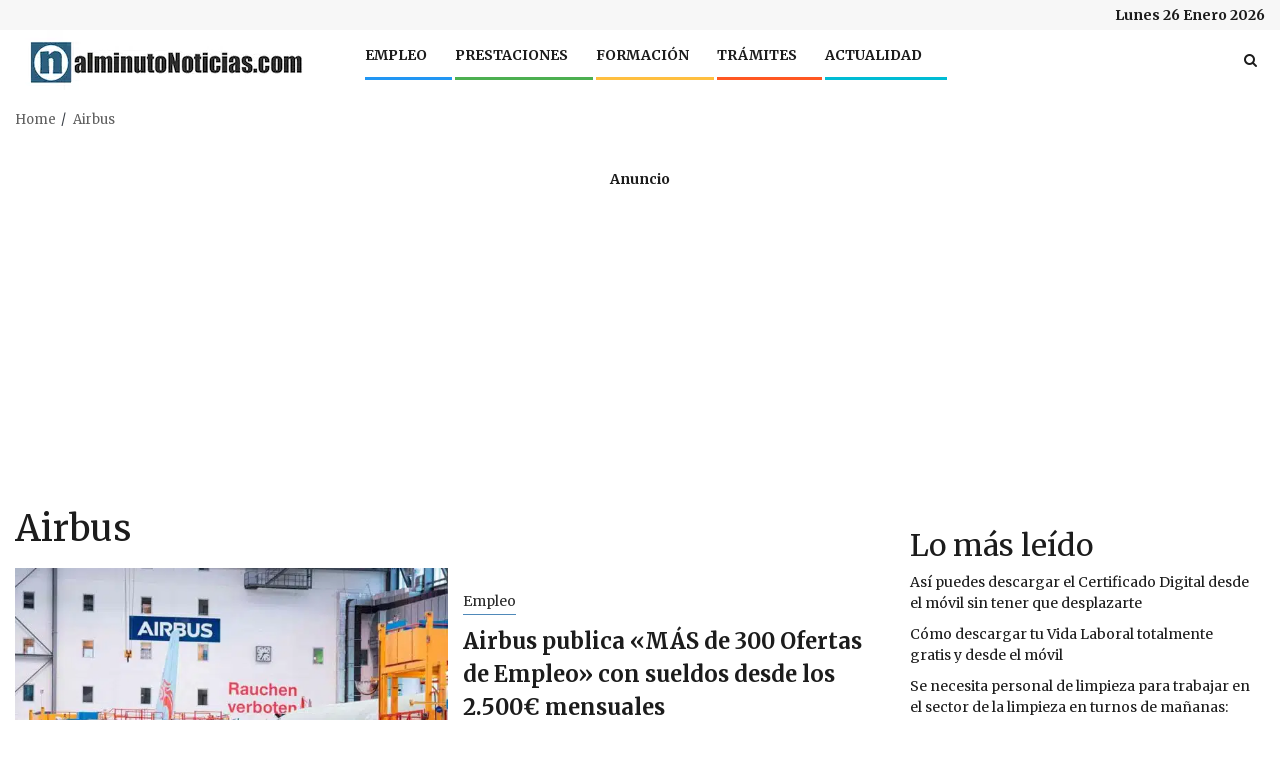

--- FILE ---
content_type: text/html; charset=utf-8
request_url: https://www.google.com/recaptcha/api2/aframe
body_size: 267
content:
<!DOCTYPE HTML><html><head><meta http-equiv="content-type" content="text/html; charset=UTF-8"></head><body><script nonce="Y1t98Qr_ylj1INbuhbURTw">/** Anti-fraud and anti-abuse applications only. See google.com/recaptcha */ try{var clients={'sodar':'https://pagead2.googlesyndication.com/pagead/sodar?'};window.addEventListener("message",function(a){try{if(a.source===window.parent){var b=JSON.parse(a.data);var c=clients[b['id']];if(c){var d=document.createElement('img');d.src=c+b['params']+'&rc='+(localStorage.getItem("rc::a")?sessionStorage.getItem("rc::b"):"");window.document.body.appendChild(d);sessionStorage.setItem("rc::e",parseInt(sessionStorage.getItem("rc::e")||0)+1);localStorage.setItem("rc::h",'1769468264609');}}}catch(b){}});window.parent.postMessage("_grecaptcha_ready", "*");}catch(b){}</script></body></html>